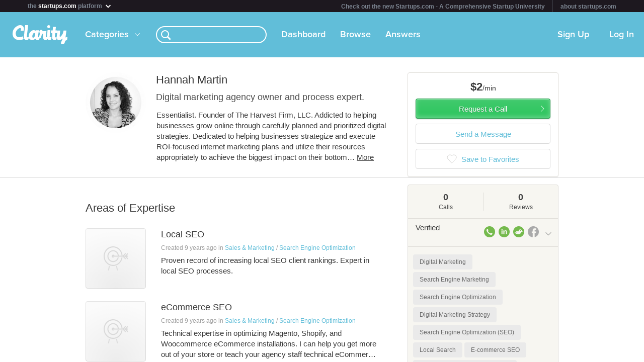

--- FILE ---
content_type: image/svg+xml
request_url: https://clarityfm-assets-production.s3.amazonaws.com/assets/app/icons/category-icons-hollow-eb93c99edfb2cc7c0f64fe4cc8fa6d97.svg
body_size: 30061
content:
<?xml version="1.0" encoding="UTF-8" standalone="no"?>
<svg width="222px" height="107px" viewBox="0 0 222 107" version="1.1" xmlns="http://www.w3.org/2000/svg" xmlns:xlink="http://www.w3.org/1999/xlink" xmlns:sketch="http://www.bohemiancoding.com/sketch/ns">
    <!-- Generator: Sketch 3.0.2 (7799) - http://www.bohemiancoding.com/sketch -->
    <title>Slice 1</title>
    <description>Created with Sketch.</description>
    <defs></defs>
    <g id="Page-1" stroke="none" stroke-width="1" fill="none" fill-rule="evenodd" sketch:type="MSPage">
        <path d="M73.3006076,39.0192122 C72.8235289,38.9146739 72.3758888,39.2472957 72.2841096,39.7604835 L71.0165174,46.869086 C70.9238723,47.3822739 71.2303803,47.8859582 71.6996664,47.980993 C71.7559462,48 71.8122259,48 71.8667739,48 C72.2728536,48 72.6347754,47.6863852 72.7161645,47.2397217 L73.9837567,40.1311192 C74.0755359,39.6179313 73.769028,39.1142469 73.3006076,39.0192122" id="Fill-1674" fill="#D9D9D9" sketch:type="MSShapeGroup"></path>
        <path d="M90.6996664,39.0192122 C90.2303803,39.1142469 89.9238723,39.6179313 90.0165174,40.1311192 L91.2841096,47.2397217 C91.3646328,47.6863852 91.7265546,48 92.1326344,48 C92.1880482,48 92.2434621,48 92.3006076,47.980993 C92.769028,47.8859582 93.0755359,47.3822739 92.9837567,46.869086 L91.7161645,39.7604835 C91.6235195,39.2472957 91.1750135,38.9146739 90.6996664,39.0192122" id="Fill-1675" fill="#D9D9D9" sketch:type="MSShapeGroup"></path>
        <path d="M60,5 L104,5 L104,34 L60,34 L60,5 L60,5 Z M105.032609,3.39873418 L89.410214,3.39873418 L89.410214,0.949367089 C89.410214,0.42721519 88.9777903,0 88.4428232,0 C87.907856,0 87.4754323,0.42721519 87.4754323,0.949367089 L87.4754323,3.39873418 L76.1821113,3.39873418 L76.1821113,0.949367089 C76.1821113,0.42721519 75.7496876,0 75.2147205,0 C74.6797533,0 74.2473296,0.42721519 74.2473296,0.949367089 L74.2473296,3.39873418 L58.9673909,3.39873418 C58.4324237,3.39873418 58,3.82594937 58,4.34810127 L58,35.0506329 C58,35.5822785 58.4324237,36 58.9673909,36 L105.032609,36 C105.567576,36 106,35.5822785 106,35.0506329 L106,4.34810127 C106,3.82594937 105.567576,3.39873418 105.032609,3.39873418 L105.032609,3.39873418 L105.032609,3.39873418 Z" id="Fill-1676" fill="#D9D9D9" sketch:type="MSShapeGroup"></path>
        <path d="M71,26 L75,26 L75,29 L71,29 L71,26 L71,26 Z M70.7700177,31 L75.2310735,31 C76.2066567,31 77,30.2970711 77,29.41841 L77,25.58159 C77,24.7126918 76.2066567,24 75.2310735,24 L70.7700177,24 C69.7944346,24 69,24.7126918 69,25.58159 L69,29.41841 C69,30.2970711 69.7944346,31 70.7700177,31 L70.7700177,31 L70.7700177,31 Z" id="Fill-1677" fill="#D9D9D9" sketch:type="MSShapeGroup"></path>
        <path d="M80,22 L84,22 L84,29 L80,29 L80,22 L80,22 Z M78,21.4666667 L78,29.5333333 C78,30.3481482 78.7924683,31 79.7672261,31 L84.2305908,31 C85.2053486,31 86,30.3481482 86,29.5333333 L86,21.4666667 C86,20.6609054 85.2053486,20 84.2305908,20 L79.7672261,20 C78.7924683,20 78,20.6609054 78,21.4666667 L78,21.4666667 L78,21.4666667 Z" id="Fill-1678" fill="#D9D9D9" sketch:type="MSShapeGroup"></path>
        <path d="M89,13 L93,13 L93,29 L89,29 L89,13 L89,13 Z M88.7694092,31 L93.2316824,31 C94.2064402,31 95,30.3060241 95,29.4385542 L95,12.5614458 C95,11.7036145 94.2064402,11 93.2316824,11 L88.7694092,11 C87.7935598,11 87,11.7036145 87,12.5614458 L87,29.4385542 C87,30.3060241 87.7935598,31 88.7694092,31 L88.7694092,31 L88.7694092,31 Z" id="Fill-1679" fill="#D9D9D9" sketch:type="MSShapeGroup"></path>
        <path d="M74.0415079,21 C74.3080673,21 74.5746267,20.8959319 74.77767,20.6982025 L81.9175048,13.5591296 L81.9175048,15.3386944 C81.9175048,15.9110691 82.3839837,16.3793756 82.9587524,16.3793756 C83.5345623,16.3793756 84,15.9110691 84,15.3386944 L84,11.0406812 C84,10.9053926 83.9729276,10.7701041 83.9198239,10.6452223 C83.8146579,10.3954588 83.6116146,10.1873226 83.356509,10.0832545 C83.2294768,10.0312204 83.0941146,10 82.9587524,10 L78.6667298,10 C78.0919611,10 77.6254822,10.4683065 77.6254822,11.0406812 C77.6254822,11.6234626 78.0919611,12.0813623 78.6667298,12.0813623 L80.4451807,12.0813623 L73.3053459,19.2204352 C72.898218,19.6263009 72.898218,20.28193 73.3053459,20.6982025 C73.5083891,20.8959319 73.7749485,21 74.0415079,21" id="Fill-1680" fill="#D9D9D9" sketch:type="MSShapeGroup"></path>
        <path d="M139,13 L139,22 C134.828173,20.9136213 134,19.4684386 134,17.3654485 C134,14.9634551 136.087848,13.1495017 139,13 L139,13 L139,13 Z M146,29.5393872 C146,32.0404813 143.955916,33.8522976 141,34 L141,25 C145.172946,26.0240701 146,27.4518599 146,29.5393872 L146,29.5393872 L146,29.5393872 Z M141.409651,22.3699872 L141.409651,13.278784 C143.156739,13.5213454 144.71015,14.2005175 146.268552,15.4036223 C146.565058,15.6558862 146.800666,15.7043984 147.064226,15.7043984 C147.705158,15.7043984 148.227288,15.2095731 148.227288,14.6080207 C148.227288,14.1617076 147.991681,13.8997413 147.634276,13.6280725 C145.595674,12.1630013 143.742762,11.4256145 141.479534,11.2121604 L141.479534,10.0672704 C141.479534,9.4851229 140.978369,9 140.386356,9 C139.794343,9 139.293178,9.4851229 139.293178,10.0672704 L139.293178,11.1248383 C135.00233,11.3285899 131.913477,13.9967659 131.913477,17.5478655 C131.913477,21.0213455 134.144759,23.0103494 139.36406,24.1552393 L139.36406,33.4307892 C136.927121,33.1300129 134.876539,32.1694696 132.93777,30.4230272 C132.84193,30.3260026 132.571381,30.1125485 132.12812,30.1125485 C131.537105,30.1125485 131,30.6267789 131,31.2089263 C131,31.6552394 131.253577,31.9269082 131.472213,32.1015524 C133.86223,34.1196637 136.353078,35.186934 139.293178,35.4586029 L139.293178,37.9327297 C139.293178,38.5148771 139.794343,39 140.386356,39 C140.978369,39 141.479534,38.5148771 141.479534,37.9327297 L141.479534,35.4974127 C145.920133,35.2742561 149,32.6060803 149,28.9482537 C149,25.5135834 146.656905,23.4760674 141.409651,22.3699872 L141.409651,22.3699872 L141.409651,22.3699872 Z" id="Fill-299" fill="#D9D9D9" sketch:type="MSShapeGroup"></path>
        <path d="M140,46 C127.869049,46 118,36.1342222 118,24 C118,11.8755555 127.869049,2 140,2 C152.130951,2 162,11.8755555 162,24 C162,36.1342222 152.130951,46 140,46 L140,46 L140,46 Z M140,0 C126.766053,0 116,10.7657143 116,24 C116,37.2342858 126.766053,48 140,48 C153.233947,48 164,37.2342858 164,24 C164,10.7657143 153.233947,0 140,0 L140,0 L140,0 Z" id="Fill-300" fill="#D9D9D9" sketch:type="MSShapeGroup"></path>
        <path d="M155.64866,104.102439 C155.264885,104.668293 154.625919,105 153.938488,105 L127.059408,105 C126.370987,105 125.732022,104.668293 125.348247,104.102439 C124.965461,103.536585 124.890289,102.82439 125.162294,102.170732 L130.275007,88.4536585 C131.188945,88.4634146 132.358073,88.4731707 133.692384,88.4731707 C139.18986,88.4731707 147.284741,88.2487804 150.184813,87 L155.847471,102.2 C156.106618,102.82439 156.032435,103.536585 155.64866,104.102439 L155.64866,104.102439 L155.64866,104.102439 Z M134.8,76.8570815 C134.841624,76.7476536 134.862944,76.6282779 134.862944,76.5188501 L134.862944,67.3766557 C134.862944,66.8295167 134.394924,66.3818576 133.833503,66.3818576 C132.667005,66.3818576 131.716751,65.4566954 131.716751,64.3126776 L131.716751,63.06918 C131.716751,61.9251622 132.667005,61 133.833503,61 L147.669036,61 C148.836548,61 149.785787,61.9251622 149.785787,63.06918 L149.785787,64.3126776 C149.785787,65.4566954 148.836548,66.3818576 147.655838,66.3818576 C147.095431,66.3818576 146.640609,66.8295167 146.640609,67.3766557 L146.640609,76.5188501 C146.640609,76.6282779 146.661929,76.7476536 146.703553,76.8570815 L150,85.6510964 C148.556345,86.6359465 139.417259,87.0935537 131,86.9841258 L134.8,76.8570815 L134.8,76.8570815 Z M157.710312,101.533007 L148.222529,76.0366748 L148.222529,68.0855746 C149.983046,67.6552567 151.290067,66.0806846 151.290067,64.2127139 L151.290067,62.99022 C151.290067,60.7897311 149.47608,59 147.245233,59 L133.751233,59 C131.520386,59 129.706399,60.7897311 129.706399,62.99022 L129.706399,64.2127139 C129.706399,66.0806846 131.01144,67.6454768 132.774928,68.0855746 L132.774928,76.0366748 L123.300016,101.503668 C122.79107,102.735941 122.935635,104.124694 123.688162,105.239609 C124.440689,106.344743 125.695231,107 127.044829,107 L153.952627,107 C155.301235,107 156.555777,106.344743 157.308304,105.239609 C158.060831,104.124694 158.206386,102.735941 157.710312,101.533007 L157.710312,101.533007 L157.710312,101.533007 Z" id="Fill-74" fill="#D9D9D9" sketch:type="MSShapeGroup"></path>
        <path d="M135.49432,95 C134.671256,95 134,94.3275862 134,93.5 C134,92.6724138 134.671256,92 135.49432,92 C136.324613,92 137,92.6724138 137,93.5 C137,94.3275862 136.324613,95 135.49432,95 L135.49432,95 L135.49432,95 Z M135.494424,90 C133.568284,90 132,91.5724638 132,93.5 C132,95.4275362 133.568284,97 135.494424,97 C137.428675,97 139,95.4275362 139,93.5 C139,91.5724638 137.428675,90 135.494424,90 L135.494424,90 L135.494424,90 Z" id="Fill-75" fill="#D9D9D9" sketch:type="MSShapeGroup"></path>
        <path d="M145.989805,100 C144.341442,100 143,98.8729874 143,97.4955277 C143,96.1180679 144.341442,95 145.989805,95 C147.649973,95 149,96.1180679 149,97.4955277 C149,98.8729874 147.649973,100 145.989805,100 L145.989805,100 L145.989805,100 Z M145.491085,93 C143.01564,93 141,95.0177268 141,97.4953075 C141,99.9822732 143.01564,102 145.491085,102 C147.977792,102 150,99.9822732 150,97.4953075 C150,95.0177268 147.977792,93 145.491085,93 L145.491085,93 L145.491085,93 Z" id="Fill-76" fill="#D9D9D9" sketch:type="MSShapeGroup"></path>
        <path d="M140.002671,80 C140.552093,80 141,80.4444444 141,80.9955556 C141,81.5466666 140.552093,82 140.002671,82 C139.449688,82 139,81.5466666 139,80.9955556 C139,80.4444444 139.449688,80 140.002671,80 L140.002671,80 L140.002671,80 Z M140.002882,84 C141.6561,84 143,82.656 143,80.9952 C143,79.344 141.6561,78 140.002882,78 C138.347743,78 137,79.344 137,80.9952 C137,82.656 138.347743,84 140.002882,84 L140.002882,84 L140.002882,84 Z" id="Fill-77" fill="#D9D9D9" sketch:type="MSShapeGroup"></path>
        <path d="M66,66 L98,66 L98,98 L66,98 L66,66 L66,66 Z M105.010962,76.8726561 C105.556911,76.8726561 106,76.4275706 106,75.8835772 C106,75.3395837 105.556911,74.8944983 105.010962,74.8944983 L100.157752,74.8944983 L100.157752,69.7512879 L105.010962,69.7512879 C105.556911,69.7512879 106,69.3160931 106,68.762209 C106,68.2182155 105.556911,67.77313 105.010962,67.77313 L100.157752,67.77313 L100.157752,65.5773748 C100.157752,65.0234906 99.7146626,64.5882959 99.1687135,64.5882959 L97.2232754,64.5882959 L97.2232754,59.9890789 C97.2232754,59.4450855 96.7801863,59 96.2342372,59 C95.6882882,59 95.2451991,59.4450855 95.2451991,59.9890789 L95.2451991,64.5882959 L90.1061569,64.5882959 L90.1061569,59.9890789 C90.1061569,59.4450855 89.6630677,59 89.1171186,59 C88.5711695,59 88.1280805,59.4450855 88.1280805,59.9890789 L88.1280805,64.5882959 L82.9890382,64.5882959 L82.9890382,59.9890789 C82.9890382,59.4450855 82.5469381,59 82.0000001,59 C81.454051,59 81.0109618,59.4450855 81.0109618,59.9890789 L81.0109618,64.5882959 L75.8719195,64.5882959 L75.8719195,59.9890789 C75.8719195,59.4450855 75.4288305,59 74.8828814,59 C74.3369323,59 73.8938433,59.4450855 73.8938433,59.9890789 L73.8938433,64.5882959 L68.754801,64.5882959 L68.754801,59.9890789 C68.754801,59.4450855 68.3117119,59 67.7657628,59 C67.2198137,59 66.7767247,59.4450855 66.7767247,59.9890789 L66.7767247,64.5882959 L64.8312866,64.5882959 C64.2853375,64.5882959 63.8422484,65.0234906 63.8422484,65.5773748 L63.8422484,67.77313 L58.9890382,67.77313 C58.4430891,67.77313 58,68.2182155 58,68.762209 C58,69.3160931 58.4430891,69.7512879 58.9890382,69.7512879 L63.8422484,69.7512879 L63.8422484,74.8944983 L58.9890382,74.8944983 C58.4430891,74.8944983 58,75.3395837 58,75.8835772 C58,76.4275706 58.4430891,76.8726561 58.9890382,76.8726561 L63.8422484,76.8726561 L63.8422484,82.0158665 L58.9890382,82.0158665 C58.4430891,82.0158665 58,82.4510612 58,83.0049454 C58,83.5489388 58.4430891,83.9940243 58.9890382,83.9940243 L63.8422484,83.9940243 L63.8422484,89.1273439 L58.9890382,89.1273439 C58.4430891,89.1273439 58,89.5724294 58,90.1164228 C58,90.6604163 58.4430891,91.1055017 58.9890382,91.1055017 L63.8422484,91.1055017 L63.8422484,96.2487121 L58.9890382,96.2487121 C58.4430891,96.2487121 58,96.6937977 58,97.237791 C58,97.7817845 58.4430891,98.2268701 58.9890382,98.2268701 L63.8422484,98.2268701 L63.8422484,99.9083041 C63.8422484,100.462188 64.2853375,100.897383 64.8312866,100.897383 L66.7767247,100.897383 L66.7767247,106.010921 C66.7767247,106.554915 67.2198137,107 67.7657628,107 C68.3117119,107 68.754801,106.554915 68.754801,106.010921 L68.754801,100.897383 L73.8938433,100.897383 L73.8938433,106.010921 C73.8938433,106.554915 74.3369323,107 74.8828814,107 C75.4288305,107 75.8719195,106.554915 75.8719195,106.010921 L75.8719195,100.897383 L81.0109618,100.897383 L81.0109618,106.010921 C81.0109618,106.554915 81.454051,107 82.0000001,107 C82.5469381,107 82.9890382,106.554915 82.9890382,106.010921 L82.9890382,100.897383 L88.1280805,100.897383 L88.1280805,106.010921 C88.1280805,106.554915 88.5711695,107 89.1171186,107 C89.6630677,107 90.1061569,106.554915 90.1061569,106.010921 L90.1061569,100.897383 L95.2451991,100.897383 L95.2451991,106.010921 C95.2451991,106.554915 95.6882882,107 96.2342372,107 C96.7801863,107 97.2232754,106.554915 97.2232754,106.010921 L97.2232754,100.897383 L99.1687135,100.897383 C99.7146626,100.897383 100.157752,100.462188 100.157752,99.9083041 L100.157752,98.2268701 L105.010962,98.2268701 C105.556911,98.2268701 106,97.7817845 106,97.237791 C106,96.6937977 105.556911,96.2487121 105.010962,96.2487121 L100.157752,96.2487121 L100.157752,91.1055017 L105.010962,91.1055017 C105.556911,91.1055017 106,90.6604163 106,90.1164228 C106,89.5724294 105.556911,89.1273439 105.010962,89.1273439 L100.157752,89.1273439 L100.157752,83.9940243 L105.010962,83.9940243 C105.556911,83.9940243 106,83.5489388 106,83.0049454 C106,82.4510612 105.556911,82.0158665 105.010962,82.0158665 L100.157752,82.0158665 L100.157752,76.8726561 L105.010962,76.8726561 L105.010962,76.8726561 Z" id="Fill-1641" fill="#D9D9D9" sketch:type="MSShapeGroup"></path>
        <path d="M78,85.9779249 C78,87.1346578 77.2561024,88 76.0348702,88 C74.8136382,88 74,87.1346578 74,85.995585 L74,85.9690949 C74,84.8918322 74.7717939,84 75.993026,84 C77.2142582,84 78,84.830022 78,85.9514349 L78,85.9779249 L78,85.9779249 Z M76.4810346,81.7398933 C74.9443819,81.7398933 74.0559247,82.3546912 73.3699008,82.9992372 C73.4813413,80.6987033 74.5558737,79.0129672 76.4810346,79.0129672 C77.3521112,79.0129672 78.0003066,79.2608696 78.7037112,79.71701 C78.8703608,79.8062548 79.0738165,79.8756675 79.2772722,79.8756675 C79.8702586,79.8756675 80.3702074,79.4294432 80.3702074,78.8543097 C80.3702074,78.3981694 80.1483488,78.1106026 79.7966465,77.9023647 C78.9449954,77.3470634 77.888866,77 76.5556691,77 C72.8893773,77 71,80.0045768 71,83.8421053 L71,83.8817696 C71,86.4103738 71.5929864,87.7192983 72.5744811,88.6712434 C73.4445353,89.5240274 74.5926797,90 76.1855637,90 C78.9071669,90 81,88.2250191 81,85.7261632 L81,85.696415 C81,83.177727 78.9818014,81.7398933 76.4810346,81.7398933 L76.4810346,81.7398933 L76.4810346,81.7398933 Z" id="Fill-1642" fill="#D9D9D9" sketch:type="MSShapeGroup"></path>
        <path d="M89,85 L85,85 L89,80 L89,85 L89,85 Z M92.059472,85.2115831 L91.0628995,85.2115831 L91.0628995,78.0741314 C91.0628995,77.4718147 90.5635942,77 89.9552571,77 C89.2908753,77 88.9770264,77.2509652 88.5704493,77.7227799 L82.4982862,84.8200773 C82.1671143,85.2015444 82,85.5629344 82,85.9945946 C82,86.6169885 82.4982862,87.0486487 83.1076424,87.0486487 L88.8842983,87.0486487 L88.8842983,88.9459459 C88.8842983,89.5382239 89.3642428,90 89.9735989,90 C90.5819361,90 91.0628995,89.5382239 91.0628995,88.9459459 L91.0628995,87.0486487 L92.059472,87.0486487 C92.5934229,87.0486487 93,86.6471042 93,86.1451738 C93,85.6332047 92.5934229,85.2115831 92.059472,85.2115831 L92.059472,85.2115831 L92.059472,85.2115831 Z" id="Fill-1643" fill="#D9D9D9" sketch:type="MSShapeGroup"></path>
        <path d="M22.77663,79.8104266 C22.6402256,79.9336493 22.4361026,80 22.1720004,80 C21.4986849,80 20.6754213,79.5924171 20.021454,78.9194312 C19.0047089,77.8862559 18.762857,76.6255924 19.2252777,76.1895734 C19.3626496,76.0663506 19.5658051,76 19.8308747,76 C20.5032228,76 21.3274538,76.4075829 21.9814212,77.0805686 C22.4980167,77.6018957 22.8569248,78.2369667 22.9662418,78.8151659 C23.0059055,79.0236967 23.0658848,79.535545 22.77663,79.8104266 L22.77663,79.8104266 L22.77663,79.8104266 Z M25.033814,78.8151659 C25.1431295,78.2369667 25.5020325,77.6018957 26.0186207,77.0805686 C26.6725789,76.4075829 27.4967984,76 28.1691369,76 C28.4332354,76 28.6373555,76.0663506 28.7747255,76.1895734 C29.2371396,76.6255924 28.9952913,77.8862559 27.9785604,78.9194312 C27.3246022,79.5924171 26.5003828,80 25.8280442,80 C25.5639457,80 25.3598256,79.9336493 25.2224558,79.8104266 C24.9341724,79.535545 24.9941508,79.0236967 25.033814,78.8151659 L25.033814,78.8151659 L25.033814,78.8151659 Z M32.6165558,83.8705956 C32.5416423,83.9575927 32.4859636,84.0542564 32.4485068,84.1509199 C31.6760892,85.107889 28.9012577,88.7327721 28.4041974,92 L25.0118367,92 L25.0118367,81.4250078 C25.2851693,81.4926723 25.5716622,81.5410041 25.8794144,81.5410041 L25.8804268,81.5410041 C27.1337072,81.5410041 28.5206167,80.912691 29.5896507,79.8493919 C31.4179418,78.0321172 31.7601138,75.6058623 30.3661178,74.3299033 C29.8407118,73.8465856 29.1361213,73.5952604 28.3292839,73.5952604 C27.0749912,73.5952604 25.6880816,74.2235734 24.62006,75.2868724 C24.3892459,75.5188649 24.185765,75.7605238 24.0005062,76.0118491 C23.8142351,75.7605238 23.6107542,75.5188649 23.3809524,75.2868724 C22.3119184,74.2235734 20.9250088,73.5952604 19.6707161,73.5952604 C18.8638788,73.5952604 18.1592883,73.8465856 17.6338824,74.3299033 C16.2398863,75.6058623 16.5820582,78.0321172 18.4103493,79.8493919 C19.4793833,80.912691 20.8662929,81.5410041 22.1205856,81.5410041 C22.4273255,81.5410041 22.7138185,81.4926723 22.9871511,81.4250078 L22.9871511,92 L19.6474322,92 C19.1291127,88.5877768 16.1285286,84.7985657 15.5130242,84.0436234 C15.4806292,83.9865919 15.4421602,83.9382601 15.3976171,83.8899282 C12.6845384,80.8836919 11,76.7851574 11,73.1989398 C11,66.4711568 16.8321069,61 23.9994939,61 C31.1678932,61 37,66.4711568 37,73.1989398 C37,76.7851574 35.3205233,80.8740255 32.6165558,83.8705956 L32.6165558,83.8705956 L32.6165558,83.8705956 Z M29,102.757576 L27.5475968,102.757576 C27.2452299,102.757576 26.9574601,102.888889 26.7593578,103.111111 L25.0692316,105 L22.9307685,105 L21.2406423,103.111111 C21.0425399,102.888889 20.7558128,102.757576 20.453446,102.757576 L19,102.757576 L19,94 L29,94 L29,102.757576 L29,102.757576 Z M23.9994946,59 C15.7291042,59 9,65.4313725 9,73.3333333 C9,77.4313725 10.7828387,81.9117646 13.77445,85.3333333 C13.7976956,85.3725489 13.8239733,85.4117647 13.8522723,85.4411764 C13.8876461,85.4803922 17.1066604,89.3823528 17.631203,92.5588235 C17.338106,92.735294 17.1319273,93.0294117 17.1319273,93.3823528 L17.1319273,103.843137 C17.1319273,104.392157 17.5847118,104.823529 18.1426069,104.823529 L20.1002931,104.823529 L21.7386046,106.656863 C21.9306337,106.872549 22.2085705,107 22.5016676,107 L25.4983324,107 C25.7914294,107 26.0693662,106.872549 26.2613954,106.656863 L27.8997069,104.823529 L29.8573931,104.823529 C30.4152882,104.823529 30.8680726,104.392157 30.8680726,103.843137 L30.8680726,93.3823528 C30.8680726,93.0490195 30.6821076,92.7647059 30.4152882,92.5882353 C30.9236599,89.4019608 34.1628878,85.4803922 34.1982615,85.4411764 C34.2589023,85.3725489 34.3043829,85.2843136 34.3377353,85.2058823 C37.2616312,81.7941177 39,77.382353 39,73.3333333 C39,65.4313725 32.2708958,59 23.9994946,59 L23.9994946,59 L23.9994946,59 Z" id="Fill-1419" fill="#D9D9D9" sketch:type="MSShapeGroup"></path>
        <path d="M219.828855,10.9811028 L190.809028,40 L188.492675,37.6784882 C188.567428,37.6391406 188.645131,37.5997929 188.708081,37.5407714 L214.39649,11.8467512 C214.781074,11.4631116 214.781074,10.843386 214.39649,10.4597463 C214.01289,10.0761067 213.390278,10.0761067 213.005694,10.4597463 L187.317285,36.1439296 C187.254336,36.212788 187.216959,36.2914833 187.174665,36.3603417 L182,31.1861247 L211.01786,2.16722753 C211.127038,2.05902148 211.273593,2 211.431951,2 C211.590309,2 211.738831,2.05902148 211.849977,2.16722753 L219.820003,10.1351281 C219.9341,10.2531711 220,10.4105617 220,10.5581155 C220,10.7155061 219.935083,10.8728967 219.828855,10.9811028 L219.828855,10.9811028 L219.828855,10.9811028 Z M180.841587,33 L189,41.1580645 L179.480723,45 L177,42.5129032 L180.841587,33 L180.841587,33 Z M222,10.4653585 C222,9.79894712 221.737494,9.16193623 221.253623,8.67192786 L213.308918,0.723992036 C212.341174,-0.246224544 210.657417,-0.236424377 209.708284,0.723992036 L180.121579,30.3204979 L180.11962,30.330298 C179.877684,30.565502 179.68962,30.859507 179.561306,31.1731123 L174.188762,44.49154 C173.80186,45.4421563 174.020288,46.5201746 174.747075,47.2551872 C175.221152,47.7255952 175.875457,48 176.541515,48 L176.554249,48 C176.877483,48 177.19484,47.941199 177.501423,47.8137967 L190.82357,42.4335048 C191.147784,42.3061026 191.433797,42.1100993 191.663979,41.8748953 L221.257541,12.2685893 C221.728679,11.7883811 222,11.1317699 222,10.4653585 L222,10.4653585 L222,10.4653585 Z" id="Fill-1468" fill="#D9D9D9" sketch:type="MSShapeGroup"></path>
        <path d="M183.450192,22.7102057 C183.63827,22.9034018 183.885182,23 184.132095,23 C184.379007,23 184.62592,22.9034018 184.813998,22.7102057 C185.191118,22.3334733 185.191118,21.7249054 184.813998,21.348173 L184.42241,20.952121 L187.350638,18.0251994 C187.726794,17.648467 187.726794,17.0302394 187.350638,16.6535069 C186.973518,16.2767744 186.362988,16.2767744 185.986832,16.6535069 L183.058604,19.5900881 L180.330992,16.8563629 L186.526954,10.6547669 C186.904074,10.2683746 186.904074,9.65980677 186.526954,9.28307432 C186.150798,8.90634185 185.540268,8.90634185 185.163148,9.28307432 L178.967186,15.49433 L176.069822,12.5867282 C175.94733,12.4708106 175.929004,12.3259134 175.929004,12.248635 C175.929004,12.1713565 175.94733,12.0264594 176.070786,11.9105418 L185.900992,2.05753885 C186.066886,1.89332213 186.417,1.89332213 186.582895,2.05753885 L195.354077,10.847963 C195.730233,11.2246955 196.340763,11.2246955 196.717883,10.847963 C197.094039,10.4615707 197.094039,9.85300291 196.717883,9.47627044 L187.946701,0.695506088 C187.021743,-0.231835363 185.460214,-0.231835363 184.537186,0.695506088 L174.706016,10.5388492 C174.250771,10.9928601 174,11.6014279 174,12.248635 C174,12.8958421 174.251735,13.5044099 174.706016,13.9584208 L183.450192,22.7102057" id="Fill-1469" fill="#D9D9D9" sketch:type="MSShapeGroup"></path>
        <path d="M212.167308,24.2962963 C211.769483,23.9012346 211.126451,23.9012346 210.728625,24.2962963 C210.3308,24.6913581 210.3308,25.3295348 210.728625,25.7245964 L219.817557,34.7806268 C220.015961,34.9730927 220.015961,35.2972459 219.817557,35.4998418 L209.444596,45.8220955 C209.255349,46.0145616 208.914502,46.0044318 208.726273,45.8220955 L205.356459,42.4691358 L211.893612,35.9556822 C212.291437,35.5606204 212.291437,34.9224439 211.893612,34.5273821 C211.496804,34.1323204 210.852755,34.1323204 210.45493,34.5273821 L203.917777,41.0307058 L201.039395,38.163976 L204.129408,35.0946503 C204.526215,34.6995885 204.526215,34.051282 204.129408,33.6562203 C203.731583,33.2611587 203.087533,33.2611587 202.690725,33.6562203 L199.600712,36.7356759 C199.591555,36.7458057 199.588503,36.7559355 199.580363,36.7660652 C199.184573,36.5026908 198.649391,36.5229503 198.298369,36.8673631 C197.900544,37.2624248 197.900544,37.9107313 198.298369,38.305793 L203.536231,43.5226338 C203.544371,43.5226338 203.553528,43.5327636 203.562685,43.5428933 L207.288608,47.2503957 C207.769864,47.7366255 208.408826,48 209.087469,48 C209.757973,48 210.413214,47.7264956 210.884296,47.2503957 L221.25624,36.9281418 C222.247242,35.9354226 222.248259,34.3349162 221.257257,33.342197 L212.167308,24.2962963" id="Fill-1470" fill="#D9D9D9" sketch:type="MSShapeGroup"></path>
        <path d="M199,102.106544 C202.086527,98.6675756 203.661328,93.8883444 202.803346,88.8182033 C207.075228,87.1558621 210.429062,83.5298801 211.829663,79 C216.611127,80.9948097 220,85.8467683 220,91.5091184 C220,102.709143 207.512728,109.046819 199,102.106544 L199,102.106544 L199,102.106544 Z M176,91.5132017 C176,85.832935 179.409058,80.9730359 184.210774,79 C185.603433,83.5172139 188.942408,87.130985 193.198474,88.8028733 C192.344457,93.8185383 193.870273,98.6265155 197,102.105289 C188.474851,109.052453 176,102.6972 176,91.5132017 L176,91.5132017 L176,91.5132017 Z M199,80.9630501 C202.056397,78.4200518 206.024669,77.3943044 210,78.3559425 C208.800643,82.3093433 205.972215,85.4827489 202.356993,87 C201.67006,84.7241233 200.504998,82.6726289 199,80.9630501 L199,80.9630501 L199,80.9630501 Z M193.635091,87 C190.022094,85.4705399 187.197919,82.2939689 186,78.3473202 C190.038295,77.384723 193.995581,78.4756665 197,80.9677239 C195.492221,82.6790079 194.325692,84.7218531 193.635091,87 L193.635091,87 L193.635091,87 Z M195,86.6753642 C195.616423,84.9029413 196.654886,83.3221316 197.997921,82 C199.343036,83.3221316 200.383575,84.9125219 201,86.6849448 C198.928275,87.1160748 196.993762,87.0969134 195,86.6753642 L195,86.6753642 L195,86.6753642 Z M198.500052,100 C195.858538,97.1361545 194.509763,93.199632 195.163139,89 C197.341388,89.5059798 199.495623,89.5565777 201.838966,89.0101195 C202.487337,93.2097516 201.138564,97.1361545 198.500052,100 L198.500052,100 L198.500052,100 Z M197.500095,61 C205.04099,61 211.059631,68.3613119 209.842985,76.8421345 C205.307071,75.6909394 200.819361,77.0005559 197.477922,80 C194.115272,76.9899944 189.642988,75.7120623 185.155278,76.8315731 C183.946345,68.3613119 189.960165,61 197.500095,61 L197.500095,61 L197.500095,61 Z M212.488167,77.1326904 C214.105218,67.5148393 207.009635,59 198.02209,59 C189.039456,59 181.947799,67.5045307 183.55307,77.1120734 C177.982245,79.3077885 174,84.9465502 174,91.5543129 C174,104.563668 188.455277,111.707473 197.999509,103.50189 C200.534558,105.686266 203.771605,106.996479 207.295343,106.996479 C215.403178,106.996479 222,100.069152 222,91.5543129 C222,84.9671672 218.037392,79.3387142 212.488167,77.1326904 L212.488167,77.1326904 L212.488167,77.1326904 Z" id="Fill-1359-copy" fill="#D9D9D9" sketch:type="MSShapeGroup"></path>
        <path d="M11.2684398,39.0170473 C10.7717433,38.9170145 10.3092398,39.2671295 10.2165591,39.8073071 L9.01620937,46.8096088 C8.9226289,47.3597895 9.24386191,47.8799605 9.73156023,47.9789931 C9.78824841,47.9899967 9.84493658,48 9.90072495,48 C10.3245366,48 10.701558,47.6698915 10.7834409,47.1897337 L11.9837906,40.187432 C12.0773711,39.6472544 11.7561381,39.1170802 11.2684398,39.0170473" id="Fill-1284" fill="#D9D9D9" sketch:type="MSShapeGroup"></path>
        <path d="M25.732739,39.0170321 C25.2439539,39.1170652 24.9225978,39.6472403 25.0162141,40.1874188 L26.2152231,47.1897323 C26.2971375,47.6698909 26.6752033,48 27.0982771,48 C27.1540868,48 27.2107967,47.9899966 27.2675066,47.9789931 C27.7562917,47.8799603 28.0767476,47.3597884 27.9840315,46.8096068 L26.7850225,39.8172966 C26.6923063,39.2671148 26.219724,38.9169992 25.732739,39.0170321" id="Fill-1285" fill="#D9D9D9" sketch:type="MSShapeGroup"></path>
        <path d="M45.5376067,20.5047318 L47.6531474,20.5047318 C48.2008506,20.5047318 48.643569,20.0433753 48.643569,19.4794953 C48.643569,18.9053627 48.2008506,18.4542587 47.6531474,18.4542587 L45.5900991,18.4542587 L48.7079464,15.2452681 C49.0961917,14.8454259 49.0971822,14.1892745 48.7119081,13.7894322 C48.3256436,13.3895899 47.6987068,13.3895899 47.3114519,13.7894322 L42.7812633,18.4542587 L40.7459468,18.4542587 L43.8637941,15.2452681 C44.2520394,14.8454259 44.2540203,14.1892745 43.8677558,13.7894322 C43.4824818,13.3895899 42.8555449,13.3895899 42.4672996,13.7894322 L37.9371109,18.4542587 L37.6261185,18.4542587 C37.0932717,8.19164038 28.8836667,0 18.8388102,0 C8.45027755,0 0,8.7555205 0,19.5 C0,30.2547318 8.45027755,39 18.8388102,39 C28.4290631,39 36.3534268,31.5465299 37.5151914,21.9298107 L35.5135491,21.9298107 C34.36466,30.4085173 27.3356376,36.9495269 18.8388102,36.9495269 C9.54370304,36.9495269 1.98084331,29.1269716 1.98084331,19.5 C1.98084331,9.88328076 9.54370304,2.05047318 18.8388102,2.05047318 C27.7912315,2.05047318 35.1153996,9.31940063 35.6452753,18.4542587 L30.1662627,18.4542587 C29.6492626,12.4463722 24.7694551,7.72003155 18.8388102,7.72003155 C12.5644891,7.72003155 7.45985589,13.0102524 7.45985589,19.5 C7.45985589,26.0000001 12.5644891,31.2799685 18.8388102,31.2799685 C24.3079186,31.2799685 28.8856475,27.2712933 29.9711496,21.9298107 L27.9279098,21.9298107 C26.8810341,26.1230284 23.2085506,29.2294953 18.8388102,29.2294953 C13.6569242,29.2294953 9.44069919,24.8722397 9.44069919,19.5 C9.44069919,14.1380126 13.6569242,9.77050473 18.8388102,9.77050473 C23.6770201,9.77050473 27.6704002,13.5843849 28.1794768,18.4542587 L21.5367188,18.4542587 C21.1247035,17.3162461 20.0768374,16.5063091 18.8388102,16.5063091 C17.2422506,16.5063091 15.946779,17.8493691 15.946779,19.5 C15.946779,21.1608833 17.2422506,22.4936909 18.8388102,22.4936909 C19.4657471,22.4936909 20.0411822,22.2886435 20.5155941,21.9298107 L20.2224294,21.9298107 C19.6747261,21.9298107 19.2320077,21.4787067 19.2320077,20.9045741 C19.2320077,20.7507886 19.2765766,20.5970031 19.340954,20.4637224 C19.404341,20.4739747 19.4637663,20.5047318 19.5311149,20.5047318 L37.8846187,20.5047318 L42.4672996,25.2208202 C42.6604318,25.4156152 42.9129893,25.5181388 43.1655468,25.5181388 C43.4200853,25.5181388 43.6746236,25.4156152 43.8677558,25.2105678 C44.2540203,24.8107255 44.2520394,24.1648264 43.8637941,23.7649842 L40.6934544,20.5047318 L42.7287709,20.5047318 L47.3114519,25.2208202 C47.5045841,25.4156152 47.7571417,25.5181388 48.0096992,25.5181388 C48.2642375,25.5181388 48.518776,25.4156152 48.7119081,25.2105678 C49.0971822,24.8107255 49.0961917,24.1648264 48.7079464,23.7649842 L45.5376067,20.5047318" id="Fill-1286" fill="#D9D9D9" sketch:type="MSShapeGroup"></path>
    </g>
</svg>